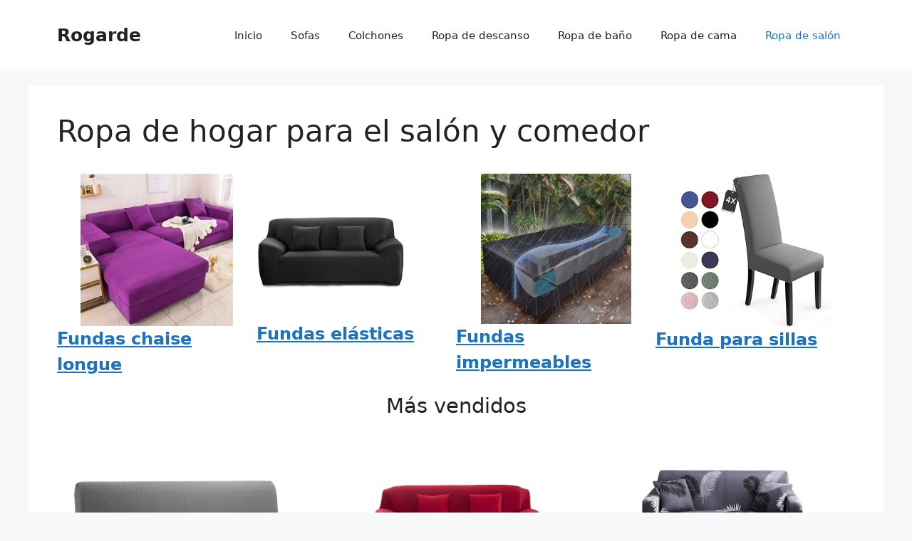

--- FILE ---
content_type: text/html; charset=UTF-8
request_url: https://ropahogarydescanso.es/ropa-de-salon/
body_size: 15686
content:
<!DOCTYPE html>
<html lang="es">
<head>
	<meta charset="UTF-8">
	<meta name='robots' content='index, follow, max-image-preview:large, max-snippet:-1, max-video-preview:-1' />
<meta name="viewport" content="width=device-width, initial-scale=1">
	<!-- This site is optimized with the Yoast SEO plugin v22.5 - https://yoast.com/wordpress/plugins/seo/ -->
	<title>Ropa de hogar para el salón y comedor ❤️ | Rogarde</title>
	<meta name="description" content="¡Con una mirada tendrás bastante! Olvídate de andar por distintos páginas de internet de ropa de hogar, de muebles y de decoración. No, no. En Rogarde te lo deseamos llevar a cabo simple, muy simple. Y, desde luego, olvídate" />
	<link rel="canonical" href="https://ropahogarydescanso.es/ropa-de-salon/" />
	<meta property="og:locale" content="es_ES" />
	<meta property="og:type" content="article" />
	<meta property="og:title" content="Ropa de hogar para el salón y comedor ❤️ | Rogarde" />
	<meta property="og:description" content="¡Con una mirada tendrás bastante! Olvídate de andar por distintos páginas de internet de ropa de hogar, de muebles y de decoración. No, no. En Rogarde te lo deseamos llevar a cabo simple, muy simple. Y, desde luego, olvídate" />
	<meta property="og:url" content="https://ropahogarydescanso.es/ropa-de-salon/" />
	<meta property="og:site_name" content="Rogarde" />
	<meta property="article:modified_time" content="2024-04-29T09:23:37+00:00" />
	<meta property="og:image" content="https://ropahogarydescanso.es/wp-content/uploads/2024/04/41pA7j37aSL._SL500_.jpg" />
	<meta name="twitter:card" content="summary_large_image" />
	<meta name="twitter:label1" content="Tiempo de lectura" />
	<meta name="twitter:data1" content="7 minutos" />
	<script type="application/ld+json" class="yoast-schema-graph">{"@context":"https://schema.org","@graph":[{"@type":"WebPage","@id":"https://ropahogarydescanso.es/ropa-de-salon/","url":"https://ropahogarydescanso.es/ropa-de-salon/","name":"Ropa de hogar para el salón y comedor ❤️ | Rogarde","isPartOf":{"@id":"https://ropahogarydescanso.es/#website"},"primaryImageOfPage":{"@id":"https://ropahogarydescanso.es/ropa-de-salon/#primaryimage"},"image":{"@id":"https://ropahogarydescanso.es/ropa-de-salon/#primaryimage"},"thumbnailUrl":"https://ropahogarydescanso.es/wp-content/uploads/2024/04/41pA7j37aSL._SL500_.jpg","datePublished":"2024-04-23T09:22:57+00:00","dateModified":"2024-04-29T09:23:37+00:00","description":"¡Con una mirada tendrás bastante! Olvídate de andar por distintos páginas de internet de ropa de hogar, de muebles y de decoración. No, no. En Rogarde te lo deseamos llevar a cabo simple, muy simple. Y, desde luego, olvídate","breadcrumb":{"@id":"https://ropahogarydescanso.es/ropa-de-salon/#breadcrumb"},"inLanguage":"es","potentialAction":[{"@type":"ReadAction","target":["https://ropahogarydescanso.es/ropa-de-salon/"]}]},{"@type":"ImageObject","inLanguage":"es","@id":"https://ropahogarydescanso.es/ropa-de-salon/#primaryimage","url":"https://ropahogarydescanso.es/wp-content/uploads/2024/04/41pA7j37aSL._SL500_.jpg","contentUrl":"https://ropahogarydescanso.es/wp-content/uploads/2024/04/41pA7j37aSL._SL500_.jpg","width":500,"height":500},{"@type":"BreadcrumbList","@id":"https://ropahogarydescanso.es/ropa-de-salon/#breadcrumb","itemListElement":[{"@type":"ListItem","position":1,"name":"Portada","item":"https://ropahogarydescanso.es/"},{"@type":"ListItem","position":2,"name":"Ropa de hogar para el salón y comedor"}]},{"@type":"WebSite","@id":"https://ropahogarydescanso.es/#website","url":"https://ropahogarydescanso.es/","name":"Rogarde","description":"","potentialAction":[{"@type":"SearchAction","target":{"@type":"EntryPoint","urlTemplate":"https://ropahogarydescanso.es/?s={search_term_string}"},"query-input":"required name=search_term_string"}],"inLanguage":"es"}]}</script>
	<!-- / Yoast SEO plugin. -->


<link rel='dns-prefetch' href='//www.googletagmanager.com' />
<link rel="alternate" type="application/rss+xml" title="Rogarde &raquo; Feed" href="https://ropahogarydescanso.es/feed/" />
<link rel="alternate" type="application/rss+xml" title="Rogarde &raquo; Feed de los comentarios" href="https://ropahogarydescanso.es/comments/feed/" />
<link rel="alternate" title="oEmbed (JSON)" type="application/json+oembed" href="https://ropahogarydescanso.es/wp-json/oembed/1.0/embed?url=https%3A%2F%2Fropahogarydescanso.es%2Fropa-de-salon%2F" />
<link rel="alternate" title="oEmbed (XML)" type="text/xml+oembed" href="https://ropahogarydescanso.es/wp-json/oembed/1.0/embed?url=https%3A%2F%2Fropahogarydescanso.es%2Fropa-de-salon%2F&#038;format=xml" />
<style id='wp-img-auto-sizes-contain-inline-css'>
img:is([sizes=auto i],[sizes^="auto," i]){contain-intrinsic-size:3000px 1500px}
/*# sourceURL=wp-img-auto-sizes-contain-inline-css */
</style>
<style id='wp-emoji-styles-inline-css'>

	img.wp-smiley, img.emoji {
		display: inline !important;
		border: none !important;
		box-shadow: none !important;
		height: 1em !important;
		width: 1em !important;
		margin: 0 0.07em !important;
		vertical-align: -0.1em !important;
		background: none !important;
		padding: 0 !important;
	}
/*# sourceURL=wp-emoji-styles-inline-css */
</style>
<style id='wp-block-library-inline-css'>
:root{--wp-block-synced-color:#7a00df;--wp-block-synced-color--rgb:122,0,223;--wp-bound-block-color:var(--wp-block-synced-color);--wp-editor-canvas-background:#ddd;--wp-admin-theme-color:#007cba;--wp-admin-theme-color--rgb:0,124,186;--wp-admin-theme-color-darker-10:#006ba1;--wp-admin-theme-color-darker-10--rgb:0,107,160.5;--wp-admin-theme-color-darker-20:#005a87;--wp-admin-theme-color-darker-20--rgb:0,90,135;--wp-admin-border-width-focus:2px}@media (min-resolution:192dpi){:root{--wp-admin-border-width-focus:1.5px}}.wp-element-button{cursor:pointer}:root .has-very-light-gray-background-color{background-color:#eee}:root .has-very-dark-gray-background-color{background-color:#313131}:root .has-very-light-gray-color{color:#eee}:root .has-very-dark-gray-color{color:#313131}:root .has-vivid-green-cyan-to-vivid-cyan-blue-gradient-background{background:linear-gradient(135deg,#00d084,#0693e3)}:root .has-purple-crush-gradient-background{background:linear-gradient(135deg,#34e2e4,#4721fb 50%,#ab1dfe)}:root .has-hazy-dawn-gradient-background{background:linear-gradient(135deg,#faaca8,#dad0ec)}:root .has-subdued-olive-gradient-background{background:linear-gradient(135deg,#fafae1,#67a671)}:root .has-atomic-cream-gradient-background{background:linear-gradient(135deg,#fdd79a,#004a59)}:root .has-nightshade-gradient-background{background:linear-gradient(135deg,#330968,#31cdcf)}:root .has-midnight-gradient-background{background:linear-gradient(135deg,#020381,#2874fc)}:root{--wp--preset--font-size--normal:16px;--wp--preset--font-size--huge:42px}.has-regular-font-size{font-size:1em}.has-larger-font-size{font-size:2.625em}.has-normal-font-size{font-size:var(--wp--preset--font-size--normal)}.has-huge-font-size{font-size:var(--wp--preset--font-size--huge)}.has-text-align-center{text-align:center}.has-text-align-left{text-align:left}.has-text-align-right{text-align:right}.has-fit-text{white-space:nowrap!important}#end-resizable-editor-section{display:none}.aligncenter{clear:both}.items-justified-left{justify-content:flex-start}.items-justified-center{justify-content:center}.items-justified-right{justify-content:flex-end}.items-justified-space-between{justify-content:space-between}.screen-reader-text{border:0;clip-path:inset(50%);height:1px;margin:-1px;overflow:hidden;padding:0;position:absolute;width:1px;word-wrap:normal!important}.screen-reader-text:focus{background-color:#ddd;clip-path:none;color:#444;display:block;font-size:1em;height:auto;left:5px;line-height:normal;padding:15px 23px 14px;text-decoration:none;top:5px;width:auto;z-index:100000}html :where(.has-border-color){border-style:solid}html :where([style*=border-top-color]){border-top-style:solid}html :where([style*=border-right-color]){border-right-style:solid}html :where([style*=border-bottom-color]){border-bottom-style:solid}html :where([style*=border-left-color]){border-left-style:solid}html :where([style*=border-width]){border-style:solid}html :where([style*=border-top-width]){border-top-style:solid}html :where([style*=border-right-width]){border-right-style:solid}html :where([style*=border-bottom-width]){border-bottom-style:solid}html :where([style*=border-left-width]){border-left-style:solid}html :where(img[class*=wp-image-]){height:auto;max-width:100%}:where(figure){margin:0 0 1em}html :where(.is-position-sticky){--wp-admin--admin-bar--position-offset:var(--wp-admin--admin-bar--height,0px)}@media screen and (max-width:600px){html :where(.is-position-sticky){--wp-admin--admin-bar--position-offset:0px}}

/*# sourceURL=wp-block-library-inline-css */
</style><style id='wp-block-button-inline-css'>
.wp-block-button__link{align-content:center;box-sizing:border-box;cursor:pointer;display:inline-block;height:100%;text-align:center;word-break:break-word}.wp-block-button__link.aligncenter{text-align:center}.wp-block-button__link.alignright{text-align:right}:where(.wp-block-button__link){border-radius:9999px;box-shadow:none;padding:calc(.667em + 2px) calc(1.333em + 2px);text-decoration:none}.wp-block-button[style*=text-decoration] .wp-block-button__link{text-decoration:inherit}.wp-block-buttons>.wp-block-button.has-custom-width{max-width:none}.wp-block-buttons>.wp-block-button.has-custom-width .wp-block-button__link{width:100%}.wp-block-buttons>.wp-block-button.has-custom-font-size .wp-block-button__link{font-size:inherit}.wp-block-buttons>.wp-block-button.wp-block-button__width-25{width:calc(25% - var(--wp--style--block-gap, .5em)*.75)}.wp-block-buttons>.wp-block-button.wp-block-button__width-50{width:calc(50% - var(--wp--style--block-gap, .5em)*.5)}.wp-block-buttons>.wp-block-button.wp-block-button__width-75{width:calc(75% - var(--wp--style--block-gap, .5em)*.25)}.wp-block-buttons>.wp-block-button.wp-block-button__width-100{flex-basis:100%;width:100%}.wp-block-buttons.is-vertical>.wp-block-button.wp-block-button__width-25{width:25%}.wp-block-buttons.is-vertical>.wp-block-button.wp-block-button__width-50{width:50%}.wp-block-buttons.is-vertical>.wp-block-button.wp-block-button__width-75{width:75%}.wp-block-button.is-style-squared,.wp-block-button__link.wp-block-button.is-style-squared{border-radius:0}.wp-block-button.no-border-radius,.wp-block-button__link.no-border-radius{border-radius:0!important}:root :where(.wp-block-button .wp-block-button__link.is-style-outline),:root :where(.wp-block-button.is-style-outline>.wp-block-button__link){border:2px solid;padding:.667em 1.333em}:root :where(.wp-block-button .wp-block-button__link.is-style-outline:not(.has-text-color)),:root :where(.wp-block-button.is-style-outline>.wp-block-button__link:not(.has-text-color)){color:currentColor}:root :where(.wp-block-button .wp-block-button__link.is-style-outline:not(.has-background)),:root :where(.wp-block-button.is-style-outline>.wp-block-button__link:not(.has-background)){background-color:initial;background-image:none}
/*# sourceURL=https://ropahogarydescanso.es/wp-includes/blocks/button/style.min.css */
</style>
<style id='wp-block-heading-inline-css'>
h1:where(.wp-block-heading).has-background,h2:where(.wp-block-heading).has-background,h3:where(.wp-block-heading).has-background,h4:where(.wp-block-heading).has-background,h5:where(.wp-block-heading).has-background,h6:where(.wp-block-heading).has-background{padding:1.25em 2.375em}h1.has-text-align-left[style*=writing-mode]:where([style*=vertical-lr]),h1.has-text-align-right[style*=writing-mode]:where([style*=vertical-rl]),h2.has-text-align-left[style*=writing-mode]:where([style*=vertical-lr]),h2.has-text-align-right[style*=writing-mode]:where([style*=vertical-rl]),h3.has-text-align-left[style*=writing-mode]:where([style*=vertical-lr]),h3.has-text-align-right[style*=writing-mode]:where([style*=vertical-rl]),h4.has-text-align-left[style*=writing-mode]:where([style*=vertical-lr]),h4.has-text-align-right[style*=writing-mode]:where([style*=vertical-rl]),h5.has-text-align-left[style*=writing-mode]:where([style*=vertical-lr]),h5.has-text-align-right[style*=writing-mode]:where([style*=vertical-rl]),h6.has-text-align-left[style*=writing-mode]:where([style*=vertical-lr]),h6.has-text-align-right[style*=writing-mode]:where([style*=vertical-rl]){rotate:180deg}
/*# sourceURL=https://ropahogarydescanso.es/wp-includes/blocks/heading/style.min.css */
</style>
<style id='wp-block-image-inline-css'>
.wp-block-image>a,.wp-block-image>figure>a{display:inline-block}.wp-block-image img{box-sizing:border-box;height:auto;max-width:100%;vertical-align:bottom}@media not (prefers-reduced-motion){.wp-block-image img.hide{visibility:hidden}.wp-block-image img.show{animation:show-content-image .4s}}.wp-block-image[style*=border-radius] img,.wp-block-image[style*=border-radius]>a{border-radius:inherit}.wp-block-image.has-custom-border img{box-sizing:border-box}.wp-block-image.aligncenter{text-align:center}.wp-block-image.alignfull>a,.wp-block-image.alignwide>a{width:100%}.wp-block-image.alignfull img,.wp-block-image.alignwide img{height:auto;width:100%}.wp-block-image .aligncenter,.wp-block-image .alignleft,.wp-block-image .alignright,.wp-block-image.aligncenter,.wp-block-image.alignleft,.wp-block-image.alignright{display:table}.wp-block-image .aligncenter>figcaption,.wp-block-image .alignleft>figcaption,.wp-block-image .alignright>figcaption,.wp-block-image.aligncenter>figcaption,.wp-block-image.alignleft>figcaption,.wp-block-image.alignright>figcaption{caption-side:bottom;display:table-caption}.wp-block-image .alignleft{float:left;margin:.5em 1em .5em 0}.wp-block-image .alignright{float:right;margin:.5em 0 .5em 1em}.wp-block-image .aligncenter{margin-left:auto;margin-right:auto}.wp-block-image :where(figcaption){margin-bottom:1em;margin-top:.5em}.wp-block-image.is-style-circle-mask img{border-radius:9999px}@supports ((-webkit-mask-image:none) or (mask-image:none)) or (-webkit-mask-image:none){.wp-block-image.is-style-circle-mask img{border-radius:0;-webkit-mask-image:url('data:image/svg+xml;utf8,<svg viewBox="0 0 100 100" xmlns="http://www.w3.org/2000/svg"><circle cx="50" cy="50" r="50"/></svg>');mask-image:url('data:image/svg+xml;utf8,<svg viewBox="0 0 100 100" xmlns="http://www.w3.org/2000/svg"><circle cx="50" cy="50" r="50"/></svg>');mask-mode:alpha;-webkit-mask-position:center;mask-position:center;-webkit-mask-repeat:no-repeat;mask-repeat:no-repeat;-webkit-mask-size:contain;mask-size:contain}}:root :where(.wp-block-image.is-style-rounded img,.wp-block-image .is-style-rounded img){border-radius:9999px}.wp-block-image figure{margin:0}.wp-lightbox-container{display:flex;flex-direction:column;position:relative}.wp-lightbox-container img{cursor:zoom-in}.wp-lightbox-container img:hover+button{opacity:1}.wp-lightbox-container button{align-items:center;backdrop-filter:blur(16px) saturate(180%);background-color:#5a5a5a40;border:none;border-radius:4px;cursor:zoom-in;display:flex;height:20px;justify-content:center;opacity:0;padding:0;position:absolute;right:16px;text-align:center;top:16px;width:20px;z-index:100}@media not (prefers-reduced-motion){.wp-lightbox-container button{transition:opacity .2s ease}}.wp-lightbox-container button:focus-visible{outline:3px auto #5a5a5a40;outline:3px auto -webkit-focus-ring-color;outline-offset:3px}.wp-lightbox-container button:hover{cursor:pointer;opacity:1}.wp-lightbox-container button:focus{opacity:1}.wp-lightbox-container button:focus,.wp-lightbox-container button:hover,.wp-lightbox-container button:not(:hover):not(:active):not(.has-background){background-color:#5a5a5a40;border:none}.wp-lightbox-overlay{box-sizing:border-box;cursor:zoom-out;height:100vh;left:0;overflow:hidden;position:fixed;top:0;visibility:hidden;width:100%;z-index:100000}.wp-lightbox-overlay .close-button{align-items:center;cursor:pointer;display:flex;justify-content:center;min-height:40px;min-width:40px;padding:0;position:absolute;right:calc(env(safe-area-inset-right) + 16px);top:calc(env(safe-area-inset-top) + 16px);z-index:5000000}.wp-lightbox-overlay .close-button:focus,.wp-lightbox-overlay .close-button:hover,.wp-lightbox-overlay .close-button:not(:hover):not(:active):not(.has-background){background:none;border:none}.wp-lightbox-overlay .lightbox-image-container{height:var(--wp--lightbox-container-height);left:50%;overflow:hidden;position:absolute;top:50%;transform:translate(-50%,-50%);transform-origin:top left;width:var(--wp--lightbox-container-width);z-index:9999999999}.wp-lightbox-overlay .wp-block-image{align-items:center;box-sizing:border-box;display:flex;height:100%;justify-content:center;margin:0;position:relative;transform-origin:0 0;width:100%;z-index:3000000}.wp-lightbox-overlay .wp-block-image img{height:var(--wp--lightbox-image-height);min-height:var(--wp--lightbox-image-height);min-width:var(--wp--lightbox-image-width);width:var(--wp--lightbox-image-width)}.wp-lightbox-overlay .wp-block-image figcaption{display:none}.wp-lightbox-overlay button{background:none;border:none}.wp-lightbox-overlay .scrim{background-color:#fff;height:100%;opacity:.9;position:absolute;width:100%;z-index:2000000}.wp-lightbox-overlay.active{visibility:visible}@media not (prefers-reduced-motion){.wp-lightbox-overlay.active{animation:turn-on-visibility .25s both}.wp-lightbox-overlay.active img{animation:turn-on-visibility .35s both}.wp-lightbox-overlay.show-closing-animation:not(.active){animation:turn-off-visibility .35s both}.wp-lightbox-overlay.show-closing-animation:not(.active) img{animation:turn-off-visibility .25s both}.wp-lightbox-overlay.zoom.active{animation:none;opacity:1;visibility:visible}.wp-lightbox-overlay.zoom.active .lightbox-image-container{animation:lightbox-zoom-in .4s}.wp-lightbox-overlay.zoom.active .lightbox-image-container img{animation:none}.wp-lightbox-overlay.zoom.active .scrim{animation:turn-on-visibility .4s forwards}.wp-lightbox-overlay.zoom.show-closing-animation:not(.active){animation:none}.wp-lightbox-overlay.zoom.show-closing-animation:not(.active) .lightbox-image-container{animation:lightbox-zoom-out .4s}.wp-lightbox-overlay.zoom.show-closing-animation:not(.active) .lightbox-image-container img{animation:none}.wp-lightbox-overlay.zoom.show-closing-animation:not(.active) .scrim{animation:turn-off-visibility .4s forwards}}@keyframes show-content-image{0%{visibility:hidden}99%{visibility:hidden}to{visibility:visible}}@keyframes turn-on-visibility{0%{opacity:0}to{opacity:1}}@keyframes turn-off-visibility{0%{opacity:1;visibility:visible}99%{opacity:0;visibility:visible}to{opacity:0;visibility:hidden}}@keyframes lightbox-zoom-in{0%{transform:translate(calc((-100vw + var(--wp--lightbox-scrollbar-width))/2 + var(--wp--lightbox-initial-left-position)),calc(-50vh + var(--wp--lightbox-initial-top-position))) scale(var(--wp--lightbox-scale))}to{transform:translate(-50%,-50%) scale(1)}}@keyframes lightbox-zoom-out{0%{transform:translate(-50%,-50%) scale(1);visibility:visible}99%{visibility:visible}to{transform:translate(calc((-100vw + var(--wp--lightbox-scrollbar-width))/2 + var(--wp--lightbox-initial-left-position)),calc(-50vh + var(--wp--lightbox-initial-top-position))) scale(var(--wp--lightbox-scale));visibility:hidden}}
/*# sourceURL=https://ropahogarydescanso.es/wp-includes/blocks/image/style.min.css */
</style>
<style id='wp-block-buttons-inline-css'>
.wp-block-buttons{box-sizing:border-box}.wp-block-buttons.is-vertical{flex-direction:column}.wp-block-buttons.is-vertical>.wp-block-button:last-child{margin-bottom:0}.wp-block-buttons>.wp-block-button{display:inline-block;margin:0}.wp-block-buttons.is-content-justification-left{justify-content:flex-start}.wp-block-buttons.is-content-justification-left.is-vertical{align-items:flex-start}.wp-block-buttons.is-content-justification-center{justify-content:center}.wp-block-buttons.is-content-justification-center.is-vertical{align-items:center}.wp-block-buttons.is-content-justification-right{justify-content:flex-end}.wp-block-buttons.is-content-justification-right.is-vertical{align-items:flex-end}.wp-block-buttons.is-content-justification-space-between{justify-content:space-between}.wp-block-buttons.aligncenter{text-align:center}.wp-block-buttons:not(.is-content-justification-space-between,.is-content-justification-right,.is-content-justification-left,.is-content-justification-center) .wp-block-button.aligncenter{margin-left:auto;margin-right:auto;width:100%}.wp-block-buttons[style*=text-decoration] .wp-block-button,.wp-block-buttons[style*=text-decoration] .wp-block-button__link{text-decoration:inherit}.wp-block-buttons.has-custom-font-size .wp-block-button__link{font-size:inherit}.wp-block-buttons .wp-block-button__link{width:100%}.wp-block-button.aligncenter{text-align:center}
/*# sourceURL=https://ropahogarydescanso.es/wp-includes/blocks/buttons/style.min.css */
</style>
<style id='wp-block-columns-inline-css'>
.wp-block-columns{box-sizing:border-box;display:flex;flex-wrap:wrap!important}@media (min-width:782px){.wp-block-columns{flex-wrap:nowrap!important}}.wp-block-columns{align-items:normal!important}.wp-block-columns.are-vertically-aligned-top{align-items:flex-start}.wp-block-columns.are-vertically-aligned-center{align-items:center}.wp-block-columns.are-vertically-aligned-bottom{align-items:flex-end}@media (max-width:781px){.wp-block-columns:not(.is-not-stacked-on-mobile)>.wp-block-column{flex-basis:100%!important}}@media (min-width:782px){.wp-block-columns:not(.is-not-stacked-on-mobile)>.wp-block-column{flex-basis:0;flex-grow:1}.wp-block-columns:not(.is-not-stacked-on-mobile)>.wp-block-column[style*=flex-basis]{flex-grow:0}}.wp-block-columns.is-not-stacked-on-mobile{flex-wrap:nowrap!important}.wp-block-columns.is-not-stacked-on-mobile>.wp-block-column{flex-basis:0;flex-grow:1}.wp-block-columns.is-not-stacked-on-mobile>.wp-block-column[style*=flex-basis]{flex-grow:0}:where(.wp-block-columns){margin-bottom:1.75em}:where(.wp-block-columns.has-background){padding:1.25em 2.375em}.wp-block-column{flex-grow:1;min-width:0;overflow-wrap:break-word;word-break:break-word}.wp-block-column.is-vertically-aligned-top{align-self:flex-start}.wp-block-column.is-vertically-aligned-center{align-self:center}.wp-block-column.is-vertically-aligned-bottom{align-self:flex-end}.wp-block-column.is-vertically-aligned-stretch{align-self:stretch}.wp-block-column.is-vertically-aligned-bottom,.wp-block-column.is-vertically-aligned-center,.wp-block-column.is-vertically-aligned-top{width:100%}
/*# sourceURL=https://ropahogarydescanso.es/wp-includes/blocks/columns/style.min.css */
</style>
<style id='wp-block-paragraph-inline-css'>
.is-small-text{font-size:.875em}.is-regular-text{font-size:1em}.is-large-text{font-size:2.25em}.is-larger-text{font-size:3em}.has-drop-cap:not(:focus):first-letter{float:left;font-size:8.4em;font-style:normal;font-weight:100;line-height:.68;margin:.05em .1em 0 0;text-transform:uppercase}body.rtl .has-drop-cap:not(:focus):first-letter{float:none;margin-left:.1em}p.has-drop-cap.has-background{overflow:hidden}:root :where(p.has-background){padding:1.25em 2.375em}:where(p.has-text-color:not(.has-link-color)) a{color:inherit}p.has-text-align-left[style*="writing-mode:vertical-lr"],p.has-text-align-right[style*="writing-mode:vertical-rl"]{rotate:180deg}
/*# sourceURL=https://ropahogarydescanso.es/wp-includes/blocks/paragraph/style.min.css */
</style>
<style id='global-styles-inline-css'>
:root{--wp--preset--aspect-ratio--square: 1;--wp--preset--aspect-ratio--4-3: 4/3;--wp--preset--aspect-ratio--3-4: 3/4;--wp--preset--aspect-ratio--3-2: 3/2;--wp--preset--aspect-ratio--2-3: 2/3;--wp--preset--aspect-ratio--16-9: 16/9;--wp--preset--aspect-ratio--9-16: 9/16;--wp--preset--color--black: #000000;--wp--preset--color--cyan-bluish-gray: #abb8c3;--wp--preset--color--white: #ffffff;--wp--preset--color--pale-pink: #f78da7;--wp--preset--color--vivid-red: #cf2e2e;--wp--preset--color--luminous-vivid-orange: #ff6900;--wp--preset--color--luminous-vivid-amber: #fcb900;--wp--preset--color--light-green-cyan: #7bdcb5;--wp--preset--color--vivid-green-cyan: #00d084;--wp--preset--color--pale-cyan-blue: #8ed1fc;--wp--preset--color--vivid-cyan-blue: #0693e3;--wp--preset--color--vivid-purple: #9b51e0;--wp--preset--color--contrast: var(--contrast);--wp--preset--color--contrast-2: var(--contrast-2);--wp--preset--color--contrast-3: var(--contrast-3);--wp--preset--color--base: var(--base);--wp--preset--color--base-2: var(--base-2);--wp--preset--color--base-3: var(--base-3);--wp--preset--color--accent: var(--accent);--wp--preset--gradient--vivid-cyan-blue-to-vivid-purple: linear-gradient(135deg,rgb(6,147,227) 0%,rgb(155,81,224) 100%);--wp--preset--gradient--light-green-cyan-to-vivid-green-cyan: linear-gradient(135deg,rgb(122,220,180) 0%,rgb(0,208,130) 100%);--wp--preset--gradient--luminous-vivid-amber-to-luminous-vivid-orange: linear-gradient(135deg,rgb(252,185,0) 0%,rgb(255,105,0) 100%);--wp--preset--gradient--luminous-vivid-orange-to-vivid-red: linear-gradient(135deg,rgb(255,105,0) 0%,rgb(207,46,46) 100%);--wp--preset--gradient--very-light-gray-to-cyan-bluish-gray: linear-gradient(135deg,rgb(238,238,238) 0%,rgb(169,184,195) 100%);--wp--preset--gradient--cool-to-warm-spectrum: linear-gradient(135deg,rgb(74,234,220) 0%,rgb(151,120,209) 20%,rgb(207,42,186) 40%,rgb(238,44,130) 60%,rgb(251,105,98) 80%,rgb(254,248,76) 100%);--wp--preset--gradient--blush-light-purple: linear-gradient(135deg,rgb(255,206,236) 0%,rgb(152,150,240) 100%);--wp--preset--gradient--blush-bordeaux: linear-gradient(135deg,rgb(254,205,165) 0%,rgb(254,45,45) 50%,rgb(107,0,62) 100%);--wp--preset--gradient--luminous-dusk: linear-gradient(135deg,rgb(255,203,112) 0%,rgb(199,81,192) 50%,rgb(65,88,208) 100%);--wp--preset--gradient--pale-ocean: linear-gradient(135deg,rgb(255,245,203) 0%,rgb(182,227,212) 50%,rgb(51,167,181) 100%);--wp--preset--gradient--electric-grass: linear-gradient(135deg,rgb(202,248,128) 0%,rgb(113,206,126) 100%);--wp--preset--gradient--midnight: linear-gradient(135deg,rgb(2,3,129) 0%,rgb(40,116,252) 100%);--wp--preset--font-size--small: 13px;--wp--preset--font-size--medium: 20px;--wp--preset--font-size--large: 36px;--wp--preset--font-size--x-large: 42px;--wp--preset--spacing--20: 0.44rem;--wp--preset--spacing--30: 0.67rem;--wp--preset--spacing--40: 1rem;--wp--preset--spacing--50: 1.5rem;--wp--preset--spacing--60: 2.25rem;--wp--preset--spacing--70: 3.38rem;--wp--preset--spacing--80: 5.06rem;--wp--preset--shadow--natural: 6px 6px 9px rgba(0, 0, 0, 0.2);--wp--preset--shadow--deep: 12px 12px 50px rgba(0, 0, 0, 0.4);--wp--preset--shadow--sharp: 6px 6px 0px rgba(0, 0, 0, 0.2);--wp--preset--shadow--outlined: 6px 6px 0px -3px rgb(255, 255, 255), 6px 6px rgb(0, 0, 0);--wp--preset--shadow--crisp: 6px 6px 0px rgb(0, 0, 0);}:where(.is-layout-flex){gap: 0.5em;}:where(.is-layout-grid){gap: 0.5em;}body .is-layout-flex{display: flex;}.is-layout-flex{flex-wrap: wrap;align-items: center;}.is-layout-flex > :is(*, div){margin: 0;}body .is-layout-grid{display: grid;}.is-layout-grid > :is(*, div){margin: 0;}:where(.wp-block-columns.is-layout-flex){gap: 2em;}:where(.wp-block-columns.is-layout-grid){gap: 2em;}:where(.wp-block-post-template.is-layout-flex){gap: 1.25em;}:where(.wp-block-post-template.is-layout-grid){gap: 1.25em;}.has-black-color{color: var(--wp--preset--color--black) !important;}.has-cyan-bluish-gray-color{color: var(--wp--preset--color--cyan-bluish-gray) !important;}.has-white-color{color: var(--wp--preset--color--white) !important;}.has-pale-pink-color{color: var(--wp--preset--color--pale-pink) !important;}.has-vivid-red-color{color: var(--wp--preset--color--vivid-red) !important;}.has-luminous-vivid-orange-color{color: var(--wp--preset--color--luminous-vivid-orange) !important;}.has-luminous-vivid-amber-color{color: var(--wp--preset--color--luminous-vivid-amber) !important;}.has-light-green-cyan-color{color: var(--wp--preset--color--light-green-cyan) !important;}.has-vivid-green-cyan-color{color: var(--wp--preset--color--vivid-green-cyan) !important;}.has-pale-cyan-blue-color{color: var(--wp--preset--color--pale-cyan-blue) !important;}.has-vivid-cyan-blue-color{color: var(--wp--preset--color--vivid-cyan-blue) !important;}.has-vivid-purple-color{color: var(--wp--preset--color--vivid-purple) !important;}.has-black-background-color{background-color: var(--wp--preset--color--black) !important;}.has-cyan-bluish-gray-background-color{background-color: var(--wp--preset--color--cyan-bluish-gray) !important;}.has-white-background-color{background-color: var(--wp--preset--color--white) !important;}.has-pale-pink-background-color{background-color: var(--wp--preset--color--pale-pink) !important;}.has-vivid-red-background-color{background-color: var(--wp--preset--color--vivid-red) !important;}.has-luminous-vivid-orange-background-color{background-color: var(--wp--preset--color--luminous-vivid-orange) !important;}.has-luminous-vivid-amber-background-color{background-color: var(--wp--preset--color--luminous-vivid-amber) !important;}.has-light-green-cyan-background-color{background-color: var(--wp--preset--color--light-green-cyan) !important;}.has-vivid-green-cyan-background-color{background-color: var(--wp--preset--color--vivid-green-cyan) !important;}.has-pale-cyan-blue-background-color{background-color: var(--wp--preset--color--pale-cyan-blue) !important;}.has-vivid-cyan-blue-background-color{background-color: var(--wp--preset--color--vivid-cyan-blue) !important;}.has-vivid-purple-background-color{background-color: var(--wp--preset--color--vivid-purple) !important;}.has-black-border-color{border-color: var(--wp--preset--color--black) !important;}.has-cyan-bluish-gray-border-color{border-color: var(--wp--preset--color--cyan-bluish-gray) !important;}.has-white-border-color{border-color: var(--wp--preset--color--white) !important;}.has-pale-pink-border-color{border-color: var(--wp--preset--color--pale-pink) !important;}.has-vivid-red-border-color{border-color: var(--wp--preset--color--vivid-red) !important;}.has-luminous-vivid-orange-border-color{border-color: var(--wp--preset--color--luminous-vivid-orange) !important;}.has-luminous-vivid-amber-border-color{border-color: var(--wp--preset--color--luminous-vivid-amber) !important;}.has-light-green-cyan-border-color{border-color: var(--wp--preset--color--light-green-cyan) !important;}.has-vivid-green-cyan-border-color{border-color: var(--wp--preset--color--vivid-green-cyan) !important;}.has-pale-cyan-blue-border-color{border-color: var(--wp--preset--color--pale-cyan-blue) !important;}.has-vivid-cyan-blue-border-color{border-color: var(--wp--preset--color--vivid-cyan-blue) !important;}.has-vivid-purple-border-color{border-color: var(--wp--preset--color--vivid-purple) !important;}.has-vivid-cyan-blue-to-vivid-purple-gradient-background{background: var(--wp--preset--gradient--vivid-cyan-blue-to-vivid-purple) !important;}.has-light-green-cyan-to-vivid-green-cyan-gradient-background{background: var(--wp--preset--gradient--light-green-cyan-to-vivid-green-cyan) !important;}.has-luminous-vivid-amber-to-luminous-vivid-orange-gradient-background{background: var(--wp--preset--gradient--luminous-vivid-amber-to-luminous-vivid-orange) !important;}.has-luminous-vivid-orange-to-vivid-red-gradient-background{background: var(--wp--preset--gradient--luminous-vivid-orange-to-vivid-red) !important;}.has-very-light-gray-to-cyan-bluish-gray-gradient-background{background: var(--wp--preset--gradient--very-light-gray-to-cyan-bluish-gray) !important;}.has-cool-to-warm-spectrum-gradient-background{background: var(--wp--preset--gradient--cool-to-warm-spectrum) !important;}.has-blush-light-purple-gradient-background{background: var(--wp--preset--gradient--blush-light-purple) !important;}.has-blush-bordeaux-gradient-background{background: var(--wp--preset--gradient--blush-bordeaux) !important;}.has-luminous-dusk-gradient-background{background: var(--wp--preset--gradient--luminous-dusk) !important;}.has-pale-ocean-gradient-background{background: var(--wp--preset--gradient--pale-ocean) !important;}.has-electric-grass-gradient-background{background: var(--wp--preset--gradient--electric-grass) !important;}.has-midnight-gradient-background{background: var(--wp--preset--gradient--midnight) !important;}.has-small-font-size{font-size: var(--wp--preset--font-size--small) !important;}.has-medium-font-size{font-size: var(--wp--preset--font-size--medium) !important;}.has-large-font-size{font-size: var(--wp--preset--font-size--large) !important;}.has-x-large-font-size{font-size: var(--wp--preset--font-size--x-large) !important;}
:where(.wp-block-columns.is-layout-flex){gap: 2em;}:where(.wp-block-columns.is-layout-grid){gap: 2em;}
/*# sourceURL=global-styles-inline-css */
</style>
<style id='core-block-supports-inline-css'>
.wp-container-core-columns-is-layout-9d6595d7{flex-wrap:nowrap;}.wp-container-core-buttons-is-layout-16018d1d{justify-content:center;}
/*# sourceURL=core-block-supports-inline-css */
</style>

<style id='classic-theme-styles-inline-css'>
/*! This file is auto-generated */
.wp-block-button__link{color:#fff;background-color:#32373c;border-radius:9999px;box-shadow:none;text-decoration:none;padding:calc(.667em + 2px) calc(1.333em + 2px);font-size:1.125em}.wp-block-file__button{background:#32373c;color:#fff;text-decoration:none}
/*# sourceURL=/wp-includes/css/classic-themes.min.css */
</style>
<link rel='stylesheet' id='generate-style-css' href='https://ropahogarydescanso.es/wp-content/themes/generatepress/assets/css/main.min.css?ver=3.4.0' media='all' />
<style id='generate-style-inline-css'>
body{background-color:var(--base-2);color:var(--contrast);}a{color:var(--accent);}a{text-decoration:underline;}.entry-title a, .site-branding a, a.button, .wp-block-button__link, .main-navigation a{text-decoration:none;}a:hover, a:focus, a:active{color:var(--contrast);}.wp-block-group__inner-container{max-width:1200px;margin-left:auto;margin-right:auto;}:root{--contrast:#222222;--contrast-2:#575760;--contrast-3:#b2b2be;--base:#f0f0f0;--base-2:#f7f8f9;--base-3:#ffffff;--accent:#1e73be;}:root .has-contrast-color{color:var(--contrast);}:root .has-contrast-background-color{background-color:var(--contrast);}:root .has-contrast-2-color{color:var(--contrast-2);}:root .has-contrast-2-background-color{background-color:var(--contrast-2);}:root .has-contrast-3-color{color:var(--contrast-3);}:root .has-contrast-3-background-color{background-color:var(--contrast-3);}:root .has-base-color{color:var(--base);}:root .has-base-background-color{background-color:var(--base);}:root .has-base-2-color{color:var(--base-2);}:root .has-base-2-background-color{background-color:var(--base-2);}:root .has-base-3-color{color:var(--base-3);}:root .has-base-3-background-color{background-color:var(--base-3);}:root .has-accent-color{color:var(--accent);}:root .has-accent-background-color{background-color:var(--accent);}.top-bar{background-color:#636363;color:#ffffff;}.top-bar a{color:#ffffff;}.top-bar a:hover{color:#303030;}.site-header{background-color:var(--base-3);}.main-title a,.main-title a:hover{color:var(--contrast);}.site-description{color:var(--contrast-2);}.mobile-menu-control-wrapper .menu-toggle,.mobile-menu-control-wrapper .menu-toggle:hover,.mobile-menu-control-wrapper .menu-toggle:focus,.has-inline-mobile-toggle #site-navigation.toggled{background-color:rgba(0, 0, 0, 0.02);}.main-navigation,.main-navigation ul ul{background-color:var(--base-3);}.main-navigation .main-nav ul li a, .main-navigation .menu-toggle, .main-navigation .menu-bar-items{color:var(--contrast);}.main-navigation .main-nav ul li:not([class*="current-menu-"]):hover > a, .main-navigation .main-nav ul li:not([class*="current-menu-"]):focus > a, .main-navigation .main-nav ul li.sfHover:not([class*="current-menu-"]) > a, .main-navigation .menu-bar-item:hover > a, .main-navigation .menu-bar-item.sfHover > a{color:var(--accent);}button.menu-toggle:hover,button.menu-toggle:focus{color:var(--contrast);}.main-navigation .main-nav ul li[class*="current-menu-"] > a{color:var(--accent);}.navigation-search input[type="search"],.navigation-search input[type="search"]:active, .navigation-search input[type="search"]:focus, .main-navigation .main-nav ul li.search-item.active > a, .main-navigation .menu-bar-items .search-item.active > a{color:var(--accent);}.main-navigation ul ul{background-color:var(--base);}.separate-containers .inside-article, .separate-containers .comments-area, .separate-containers .page-header, .one-container .container, .separate-containers .paging-navigation, .inside-page-header{background-color:var(--base-3);}.entry-title a{color:var(--contrast);}.entry-title a:hover{color:var(--contrast-2);}.entry-meta{color:var(--contrast-2);}.sidebar .widget{background-color:var(--base-3);}.footer-widgets{background-color:var(--base-3);}.site-info{background-color:var(--base-3);}input[type="text"],input[type="email"],input[type="url"],input[type="password"],input[type="search"],input[type="tel"],input[type="number"],textarea,select{color:var(--contrast);background-color:var(--base-2);border-color:var(--base);}input[type="text"]:focus,input[type="email"]:focus,input[type="url"]:focus,input[type="password"]:focus,input[type="search"]:focus,input[type="tel"]:focus,input[type="number"]:focus,textarea:focus,select:focus{color:var(--contrast);background-color:var(--base-2);border-color:var(--contrast-3);}button,html input[type="button"],input[type="reset"],input[type="submit"],a.button,a.wp-block-button__link:not(.has-background){color:#ffffff;background-color:#55555e;}button:hover,html input[type="button"]:hover,input[type="reset"]:hover,input[type="submit"]:hover,a.button:hover,button:focus,html input[type="button"]:focus,input[type="reset"]:focus,input[type="submit"]:focus,a.button:focus,a.wp-block-button__link:not(.has-background):active,a.wp-block-button__link:not(.has-background):focus,a.wp-block-button__link:not(.has-background):hover{color:#ffffff;background-color:#3f4047;}a.generate-back-to-top{background-color:rgba( 0,0,0,0.4 );color:#ffffff;}a.generate-back-to-top:hover,a.generate-back-to-top:focus{background-color:rgba( 0,0,0,0.6 );color:#ffffff;}:root{--gp-search-modal-bg-color:var(--base-3);--gp-search-modal-text-color:var(--contrast);--gp-search-modal-overlay-bg-color:rgba(0,0,0,0.2);}@media (max-width:768px){.main-navigation .menu-bar-item:hover > a, .main-navigation .menu-bar-item.sfHover > a{background:none;color:var(--contrast);}}.nav-below-header .main-navigation .inside-navigation.grid-container, .nav-above-header .main-navigation .inside-navigation.grid-container{padding:0px 20px 0px 20px;}.site-main .wp-block-group__inner-container{padding:40px;}.separate-containers .paging-navigation{padding-top:20px;padding-bottom:20px;}.entry-content .alignwide, body:not(.no-sidebar) .entry-content .alignfull{margin-left:-40px;width:calc(100% + 80px);max-width:calc(100% + 80px);}.rtl .menu-item-has-children .dropdown-menu-toggle{padding-left:20px;}.rtl .main-navigation .main-nav ul li.menu-item-has-children > a{padding-right:20px;}@media (max-width:768px){.separate-containers .inside-article, .separate-containers .comments-area, .separate-containers .page-header, .separate-containers .paging-navigation, .one-container .site-content, .inside-page-header{padding:30px;}.site-main .wp-block-group__inner-container{padding:30px;}.inside-top-bar{padding-right:30px;padding-left:30px;}.inside-header{padding-right:30px;padding-left:30px;}.widget-area .widget{padding-top:30px;padding-right:30px;padding-bottom:30px;padding-left:30px;}.footer-widgets-container{padding-top:30px;padding-right:30px;padding-bottom:30px;padding-left:30px;}.inside-site-info{padding-right:30px;padding-left:30px;}.entry-content .alignwide, body:not(.no-sidebar) .entry-content .alignfull{margin-left:-30px;width:calc(100% + 60px);max-width:calc(100% + 60px);}.one-container .site-main .paging-navigation{margin-bottom:20px;}}/* End cached CSS */.is-right-sidebar{width:30%;}.is-left-sidebar{width:30%;}.site-content .content-area{width:100%;}@media (max-width:768px){.main-navigation .menu-toggle,.sidebar-nav-mobile:not(#sticky-placeholder){display:block;}.main-navigation ul,.gen-sidebar-nav,.main-navigation:not(.slideout-navigation):not(.toggled) .main-nav > ul,.has-inline-mobile-toggle #site-navigation .inside-navigation > *:not(.navigation-search):not(.main-nav){display:none;}.nav-align-right .inside-navigation,.nav-align-center .inside-navigation{justify-content:space-between;}.has-inline-mobile-toggle .mobile-menu-control-wrapper{display:flex;flex-wrap:wrap;}.has-inline-mobile-toggle .inside-header{flex-direction:row;text-align:left;flex-wrap:wrap;}.has-inline-mobile-toggle .header-widget,.has-inline-mobile-toggle #site-navigation{flex-basis:100%;}.nav-float-left .has-inline-mobile-toggle #site-navigation{order:10;}}
/*# sourceURL=generate-style-inline-css */
</style>

<!-- Fragmento de código de la etiqueta de Google (gtag.js) añadida por Site Kit -->

<!-- Fragmento de código de Google Analytics añadido por Site Kit -->
<script src="https://www.googletagmanager.com/gtag/js?id=GT-K8MZ7JBZ" id="google_gtagjs-js" async></script>
<script id="google_gtagjs-js-after">
window.dataLayer = window.dataLayer || [];function gtag(){dataLayer.push(arguments);}
gtag("set","linker",{"domains":["ropahogarydescanso.es"]});
gtag("js", new Date());
gtag("set", "developer_id.dZTNiMT", true);
gtag("config", "GT-K8MZ7JBZ");
//# sourceURL=google_gtagjs-js-after
</script>

<!-- Finalizar fragmento de código de la etiqueta de Google (gtags.js) añadida por Site Kit -->
<link rel="https://api.w.org/" href="https://ropahogarydescanso.es/wp-json/" /><link rel="alternate" title="JSON" type="application/json" href="https://ropahogarydescanso.es/wp-json/wp/v2/pages/19" /><link rel="EditURI" type="application/rsd+xml" title="RSD" href="https://ropahogarydescanso.es/xmlrpc.php?rsd" />
<meta name="generator" content="WordPress 6.9" />
<link rel='shortlink' href='https://ropahogarydescanso.es/?p=19' />
<meta name="generator" content="Site Kit by Google 1.125.0" /><style>/* CSS added by WP Meta and Date Remover*/.wp-block-post-author__name{display:none !important;}
.wp-block-post-date{display:none !important;}
 .entry-meta {display:none !important;}
	.home .entry-meta { display: none; }
	.entry-footer {display:none !important;}
	.home .entry-footer { display: none; }</style></head>

<body class="wp-singular page-template-default page page-id-19 wp-embed-responsive wp-theme-generatepress post-image-aligned-center no-sidebar nav-float-right separate-containers header-aligned-left dropdown-hover" itemtype="https://schema.org/WebPage" itemscope>
	<a class="screen-reader-text skip-link" href="#content" title="Saltar al contenido">Saltar al contenido</a>		<header class="site-header has-inline-mobile-toggle" id="masthead" aria-label="Sitio"  itemtype="https://schema.org/WPHeader" itemscope>
			<div class="inside-header grid-container">
				<div class="site-branding">
						<p class="main-title" itemprop="headline">
					<a href="https://ropahogarydescanso.es/" rel="home">Rogarde</a>
				</p>
						
					</div>	<nav class="main-navigation mobile-menu-control-wrapper" id="mobile-menu-control-wrapper" aria-label="Cambiar a móvil">
				<button data-nav="site-navigation" class="menu-toggle" aria-controls="primary-menu" aria-expanded="false">
			<span class="gp-icon icon-menu-bars"><svg viewBox="0 0 512 512" aria-hidden="true" xmlns="http://www.w3.org/2000/svg" width="1em" height="1em"><path d="M0 96c0-13.255 10.745-24 24-24h464c13.255 0 24 10.745 24 24s-10.745 24-24 24H24c-13.255 0-24-10.745-24-24zm0 160c0-13.255 10.745-24 24-24h464c13.255 0 24 10.745 24 24s-10.745 24-24 24H24c-13.255 0-24-10.745-24-24zm0 160c0-13.255 10.745-24 24-24h464c13.255 0 24 10.745 24 24s-10.745 24-24 24H24c-13.255 0-24-10.745-24-24z" /></svg><svg viewBox="0 0 512 512" aria-hidden="true" xmlns="http://www.w3.org/2000/svg" width="1em" height="1em"><path d="M71.029 71.029c9.373-9.372 24.569-9.372 33.942 0L256 222.059l151.029-151.03c9.373-9.372 24.569-9.372 33.942 0 9.372 9.373 9.372 24.569 0 33.942L289.941 256l151.03 151.029c9.372 9.373 9.372 24.569 0 33.942-9.373 9.372-24.569 9.372-33.942 0L256 289.941l-151.029 151.03c-9.373 9.372-24.569 9.372-33.942 0-9.372-9.373-9.372-24.569 0-33.942L222.059 256 71.029 104.971c-9.372-9.373-9.372-24.569 0-33.942z" /></svg></span><span class="screen-reader-text">Menú</span>		</button>
	</nav>
			<nav class="main-navigation sub-menu-right" id="site-navigation" aria-label="Principal"  itemtype="https://schema.org/SiteNavigationElement" itemscope>
			<div class="inside-navigation grid-container">
								<button class="menu-toggle" aria-controls="primary-menu" aria-expanded="false">
					<span class="gp-icon icon-menu-bars"><svg viewBox="0 0 512 512" aria-hidden="true" xmlns="http://www.w3.org/2000/svg" width="1em" height="1em"><path d="M0 96c0-13.255 10.745-24 24-24h464c13.255 0 24 10.745 24 24s-10.745 24-24 24H24c-13.255 0-24-10.745-24-24zm0 160c0-13.255 10.745-24 24-24h464c13.255 0 24 10.745 24 24s-10.745 24-24 24H24c-13.255 0-24-10.745-24-24zm0 160c0-13.255 10.745-24 24-24h464c13.255 0 24 10.745 24 24s-10.745 24-24 24H24c-13.255 0-24-10.745-24-24z" /></svg><svg viewBox="0 0 512 512" aria-hidden="true" xmlns="http://www.w3.org/2000/svg" width="1em" height="1em"><path d="M71.029 71.029c9.373-9.372 24.569-9.372 33.942 0L256 222.059l151.029-151.03c9.373-9.372 24.569-9.372 33.942 0 9.372 9.373 9.372 24.569 0 33.942L289.941 256l151.03 151.029c9.372 9.373 9.372 24.569 0 33.942-9.373 9.372-24.569 9.372-33.942 0L256 289.941l-151.029 151.03c-9.373 9.372-24.569 9.372-33.942 0-9.372-9.373-9.372-24.569 0-33.942L222.059 256 71.029 104.971c-9.372-9.373-9.372-24.569 0-33.942z" /></svg></span><span class="mobile-menu">Menú</span>				</button>
				<div id="primary-menu" class="main-nav"><ul id="menu-principal" class=" menu sf-menu"><li id="menu-item-30" class="menu-item menu-item-type-post_type menu-item-object-page menu-item-home menu-item-30"><a href="https://ropahogarydescanso.es/">Inicio</a></li>
<li id="menu-item-23" class="menu-item menu-item-type-post_type menu-item-object-page menu-item-23"><a href="https://ropahogarydescanso.es/sofas-sillones/">Sofas</a></li>
<li id="menu-item-24" class="menu-item menu-item-type-post_type menu-item-object-page menu-item-24"><a href="https://ropahogarydescanso.es/colchones/">Colchones</a></li>
<li id="menu-item-25" class="menu-item menu-item-type-post_type menu-item-object-page menu-item-25"><a href="https://ropahogarydescanso.es/ropa-de-descanso/">Ropa de descanso</a></li>
<li id="menu-item-26" class="menu-item menu-item-type-post_type menu-item-object-page menu-item-26"><a href="https://ropahogarydescanso.es/ropa-de-bano/">Ropa de baño</a></li>
<li id="menu-item-27" class="menu-item menu-item-type-post_type menu-item-object-page menu-item-27"><a href="https://ropahogarydescanso.es/ropa-de-cama/">Ropa de cama</a></li>
<li id="menu-item-28" class="menu-item menu-item-type-post_type menu-item-object-page current-menu-item page_item page-item-19 current_page_item menu-item-28"><a href="https://ropahogarydescanso.es/ropa-de-salon/" aria-current="page">Ropa de salón</a></li>
</ul></div>			</div>
		</nav>
					</div>
		</header>
		
	<div class="site grid-container container hfeed" id="page">
				<div class="site-content" id="content">
			
	<div class="content-area" id="primary">
		<main class="site-main" id="main">
			
<article id="post-19" class="post-19 page type-page status-publish" itemtype="https://schema.org/CreativeWork" itemscope>
	<div class="inside-article">
		
			<header class="entry-header">
				<h1 class="entry-title" itemprop="headline">Ropa de hogar para el salón y comedor</h1>			</header>

			
		<div class="entry-content" itemprop="text">
			
<div class="wp-block-columns is-layout-flex wp-container-core-columns-is-layout-9d6595d7 wp-block-columns-is-layout-flex">
<div class="wp-block-column is-layout-flow wp-block-column-is-layout-flow"><div class="wp-block-image">
<figure class="aligncenter size-full is-resized"><img fetchpriority="high" decoding="async" width="500" height="500" src="https://ropahogarydescanso.es/wp-content/uploads/2024/04/41pA7j37aSL._SL500_.jpg" alt="" class="wp-image-317" style="width:214px;height:auto" srcset="https://ropahogarydescanso.es/wp-content/uploads/2024/04/41pA7j37aSL._SL500_.jpg 500w, https://ropahogarydescanso.es/wp-content/uploads/2024/04/41pA7j37aSL._SL500_-300x300.jpg 300w, https://ropahogarydescanso.es/wp-content/uploads/2024/04/41pA7j37aSL._SL500_-150x150.jpg 150w" sizes="(max-width: 500px) 100vw, 500px" /></figure>
</div>


<h4 class="wp-block-heading"><strong><a href="https://ropahogarydescanso.es/ropa-de-salon/fundas-chaise-longue/">Fundas chaise longue</a></strong></h4>
</div>



<div class="wp-block-column is-layout-flow wp-block-column-is-layout-flow">
<figure class="wp-block-image size-full is-resized"><img decoding="async" width="500" height="500" src="https://ropahogarydescanso.es/wp-content/uploads/2024/04/31p0Q9Eio6L._SL500_.jpg" alt="" class="wp-image-333" style="width:207px;height:auto" srcset="https://ropahogarydescanso.es/wp-content/uploads/2024/04/31p0Q9Eio6L._SL500_.jpg 500w, https://ropahogarydescanso.es/wp-content/uploads/2024/04/31p0Q9Eio6L._SL500_-300x300.jpg 300w, https://ropahogarydescanso.es/wp-content/uploads/2024/04/31p0Q9Eio6L._SL500_-150x150.jpg 150w" sizes="(max-width: 500px) 100vw, 500px" /></figure>



<h4 class="wp-block-heading"><strong><a href="https://ropahogarydescanso.es/ropa-de-salon/fundas-de-sofa-elasticas/">Fundas elásticas</a></strong><a href="https://web.archive.org/web/20230924205219/https://ropahogarydescanso.es/ropa-de-salon/fundas-de-sofa-impermeables/"></a></h4>
</div>



<div class="wp-block-column is-layout-flow wp-block-column-is-layout-flow"><div class="wp-block-image">
<figure class="aligncenter size-full is-resized"><img decoding="async" width="500" height="500" src="https://ropahogarydescanso.es/wp-content/uploads/2024/04/51ElsSVBsL._SL500_.jpg" alt="" class="wp-image-355" style="width:211px;height:auto" srcset="https://ropahogarydescanso.es/wp-content/uploads/2024/04/51ElsSVBsL._SL500_.jpg 500w, https://ropahogarydescanso.es/wp-content/uploads/2024/04/51ElsSVBsL._SL500_-300x300.jpg 300w, https://ropahogarydescanso.es/wp-content/uploads/2024/04/51ElsSVBsL._SL500_-150x150.jpg 150w" sizes="(max-width: 500px) 100vw, 500px" /></figure>
</div>


<h4 class="wp-block-heading"><strong><a href="https://ropahogarydescanso.es/ropa-de-salon/fundas-de-sofa-impermeables/">Fundas impermeables</a></strong></h4>



<p><a href="https://web.archive.org/web/20230924205219/https://ropahogarydescanso.es/ropa-de-salon/fundas-para-sillas/"></a></p>
</div>



<div class="wp-block-column is-layout-flow wp-block-column-is-layout-flow"><div class="wp-block-image">
<figure class="aligncenter size-full is-resized"><img loading="lazy" decoding="async" width="294" height="300" src="https://ropahogarydescanso.es/wp-content/uploads/2024/04/51ugRmXOADL.__AC_SX300_SY300_QL70_ML2_.jpg" alt="" class="wp-image-372" style="width:211px;height:auto"/></figure>
</div>


<h4 class="wp-block-heading"><strong><a href="https://ropahogarydescanso.es/ropa-de-salon/fundas-de-sillas/">Funda para sillas</a></strong></h4>
</div>
</div>



<h3 class="wp-block-heading has-text-align-center">Más vendidos</h3>



<div class="wp-block-columns is-layout-flex wp-container-core-columns-is-layout-9d6595d7 wp-block-columns-is-layout-flex">
<div class="wp-block-column is-layout-flow wp-block-column-is-layout-flow">
<figure class="wp-block-image size-full"><img loading="lazy" decoding="async" width="500" height="350" src="https://ropahogarydescanso.es/wp-content/uploads/2024/04/31ilRYDAzL._SL500_-1.jpg" alt="" class="wp-image-347" srcset="https://ropahogarydescanso.es/wp-content/uploads/2024/04/31ilRYDAzL._SL500_-1.jpg 500w, https://ropahogarydescanso.es/wp-content/uploads/2024/04/31ilRYDAzL._SL500_-1-300x210.jpg 300w" sizes="auto, (max-width: 500px) 100vw, 500px" /></figure>



<p class="has-text-align-center">Martina Home Tunez &#8211; Funda elástica para sofá, Gris, 3 Plazas (180-240 cm)</p>



<div class="wp-block-buttons is-content-justification-center is-layout-flex wp-container-core-buttons-is-layout-16018d1d wp-block-buttons-is-layout-flex">
<div class="wp-block-button"><a class="wp-block-button__link has-text-align-center wp-element-button">Ver en Amazon</a></div>
</div>
</div>



<div class="wp-block-column is-layout-flow wp-block-column-is-layout-flow"><div class="wp-block-image">
<figure class="aligncenter size-full is-resized"><img loading="lazy" decoding="async" width="500" height="500" src="https://ropahogarydescanso.es/wp-content/uploads/2024/04/31lm9-pnwqL._SL500_.jpg" alt="" class="wp-image-348" style="width:243px;height:auto" srcset="https://ropahogarydescanso.es/wp-content/uploads/2024/04/31lm9-pnwqL._SL500_.jpg 500w, https://ropahogarydescanso.es/wp-content/uploads/2024/04/31lm9-pnwqL._SL500_-300x300.jpg 300w, https://ropahogarydescanso.es/wp-content/uploads/2024/04/31lm9-pnwqL._SL500_-150x150.jpg 150w" sizes="auto, (max-width: 500px) 100vw, 500px" /></figure>
</div>


<p class="has-text-align-center">Cornasee Funda de sofá Elastica 3 plazas,Cubierta para sofá con Cuerda de&#8230;</p>



<div class="wp-block-buttons is-content-justification-center is-layout-flex wp-container-core-buttons-is-layout-16018d1d wp-block-buttons-is-layout-flex">
<div class="wp-block-button"><a class="wp-block-button__link wp-element-button">Ver en Amazon</a></div>
</div>
</div>



<div class="wp-block-column is-layout-flow wp-block-column-is-layout-flow"><div class="wp-block-image">
<figure class="aligncenter size-full is-resized"><img loading="lazy" decoding="async" width="500" height="500" src="https://ropahogarydescanso.es/wp-content/uploads/2024/04/41bOUUr8J8L._SL500_.jpg" alt="" class="wp-image-387" style="width:243px;height:auto" srcset="https://ropahogarydescanso.es/wp-content/uploads/2024/04/41bOUUr8J8L._SL500_.jpg 500w, https://ropahogarydescanso.es/wp-content/uploads/2024/04/41bOUUr8J8L._SL500_-300x300.jpg 300w, https://ropahogarydescanso.es/wp-content/uploads/2024/04/41bOUUr8J8L._SL500_-150x150.jpg 150w" sizes="auto, (max-width: 500px) 100vw, 500px" /></figure>
</div>


<p class="has-text-align-center">HOTNIU Funda Elástica de Sofá Funda Estampada para sofá Antideslizante&#8230;</p>



<div class="wp-block-buttons is-content-justification-center is-layout-flex wp-container-core-buttons-is-layout-16018d1d wp-block-buttons-is-layout-flex">
<div class="wp-block-button"><a class="wp-block-button__link wp-element-button">Ver en Amazon</a></div>
</div>
</div>
</div>



<div class="wp-block-columns is-layout-flex wp-container-core-columns-is-layout-9d6595d7 wp-block-columns-is-layout-flex">
<div class="wp-block-column is-layout-flow wp-block-column-is-layout-flow">
<figure class="wp-block-image size-full is-resized"><img loading="lazy" decoding="async" width="500" height="333" src="https://ropahogarydescanso.es/wp-content/uploads/2024/04/41cEldUeFTL._SL500_.jpg" alt="" class="wp-image-353" style="width:333px;height:auto" srcset="https://ropahogarydescanso.es/wp-content/uploads/2024/04/41cEldUeFTL._SL500_.jpg 500w, https://ropahogarydescanso.es/wp-content/uploads/2024/04/41cEldUeFTL._SL500_-300x200.jpg 300w" sizes="auto, (max-width: 500px) 100vw, 500px" /></figure>



<p class="has-text-align-center">Textilhome &#8211; Funda Cubre Sofá Adele, 3 Plazas, Protector para Sofás Acolchado&#8230;</p>



<div class="wp-block-buttons is-content-justification-center is-layout-flex wp-container-core-buttons-is-layout-16018d1d wp-block-buttons-is-layout-flex">
<div class="wp-block-button"><a class="wp-block-button__link wp-element-button">Ver en Amazon</a></div>
</div>
</div>



<div class="wp-block-column is-layout-flow wp-block-column-is-layout-flow"><div class="wp-block-image">
<figure class="aligncenter size-full is-resized"><img loading="lazy" decoding="async" width="500" height="500" src="https://ropahogarydescanso.es/wp-content/uploads/2024/04/31NJPA2miDL._SL500_-2.jpg" alt="" class="wp-image-350" style="width:201px;height:auto" srcset="https://ropahogarydescanso.es/wp-content/uploads/2024/04/31NJPA2miDL._SL500_-2.jpg 500w, https://ropahogarydescanso.es/wp-content/uploads/2024/04/31NJPA2miDL._SL500_-2-300x300.jpg 300w, https://ropahogarydescanso.es/wp-content/uploads/2024/04/31NJPA2miDL._SL500_-2-150x150.jpg 150w" sizes="auto, (max-width: 500px) 100vw, 500px" /></figure>
</div>


<p class="has-text-align-center">TAOCOCO Funda para sofá Funda para sofá en Forma de L Funda elástica elástica&#8230;</p>



<div class="wp-block-buttons is-content-justification-center is-layout-flex wp-container-core-buttons-is-layout-16018d1d wp-block-buttons-is-layout-flex">
<div class="wp-block-button"><a class="wp-block-button__link wp-element-button">Ver en Amazon</a></div>
</div>
</div>



<div class="wp-block-column is-layout-flow wp-block-column-is-layout-flow"><div class="wp-block-image">
<figure class="aligncenter size-full is-resized"><img loading="lazy" decoding="async" width="500" height="500" src="https://ropahogarydescanso.es/wp-content/uploads/2024/04/41aA11bNj2L._SL500_.jpg" alt="" class="wp-image-388" style="width:203px;height:auto" srcset="https://ropahogarydescanso.es/wp-content/uploads/2024/04/41aA11bNj2L._SL500_.jpg 500w, https://ropahogarydescanso.es/wp-content/uploads/2024/04/41aA11bNj2L._SL500_-300x300.jpg 300w, https://ropahogarydescanso.es/wp-content/uploads/2024/04/41aA11bNj2L._SL500_-150x150.jpg 150w" sizes="auto, (max-width: 500px) 100vw, 500px" /></figure>
</div>


<p class="has-text-align-right">SearchI Fundas Sofa Elasticas de 2 Plaza,Tejido Jacquard de Poliéster Cubre&#8230;</p>



<div class="wp-block-buttons is-content-justification-center is-layout-flex wp-container-core-buttons-is-layout-16018d1d wp-block-buttons-is-layout-flex">
<div class="wp-block-button"><a class="wp-block-button__link wp-element-button">Ver en Amazon</a></div>
</div>
</div>
</div>



<div class="wp-block-columns is-layout-flex wp-container-core-columns-is-layout-9d6595d7 wp-block-columns-is-layout-flex">
<div class="wp-block-column is-layout-flow wp-block-column-is-layout-flow"><div class="wp-block-image">
<figure class="aligncenter size-full is-resized"><img loading="lazy" decoding="async" width="500" height="329" src="https://ropahogarydescanso.es/wp-content/uploads/2024/04/31ZsF57kOuL._SL500_-1.jpg" alt="" class="wp-image-389" style="width:230px;height:auto" srcset="https://ropahogarydescanso.es/wp-content/uploads/2024/04/31ZsF57kOuL._SL500_-1.jpg 500w, https://ropahogarydescanso.es/wp-content/uploads/2024/04/31ZsF57kOuL._SL500_-1-300x197.jpg 300w" sizes="auto, (max-width: 500px) 100vw, 500px" /></figure>
</div>


<p class="has-text-align-center">Martina Home Tunez Funda Elástica para Sofá Brazo Derecho, Tela, Gris, Tres&#8230;</p>



<div class="wp-block-buttons is-content-justification-center is-layout-flex wp-container-core-buttons-is-layout-16018d1d wp-block-buttons-is-layout-flex">
<div class="wp-block-button"><a class="wp-block-button__link wp-element-button">Ver en Amazon</a></div>
</div>
</div>



<div class="wp-block-column is-layout-flow wp-block-column-is-layout-flow"><div class="wp-block-image">
<figure class="aligncenter size-full is-resized"><img loading="lazy" decoding="async" width="500" height="313" src="https://ropahogarydescanso.es/wp-content/uploads/2024/04/21mpgYA2BML._SL500_.jpg" alt="" class="wp-image-305" style="width:201px;height:auto" srcset="https://ropahogarydescanso.es/wp-content/uploads/2024/04/21mpgYA2BML._SL500_.jpg 500w, https://ropahogarydescanso.es/wp-content/uploads/2024/04/21mpgYA2BML._SL500_-300x188.jpg 300w" sizes="auto, (max-width: 500px) 100vw, 500px" /></figure>
</div>


<p>Martina Home Funda para sofa Chaise Longue modelo Emilia &#8211; Brazo derecho,&#8230;</p>



<div class="wp-block-buttons is-content-justification-center is-layout-flex wp-container-core-buttons-is-layout-16018d1d wp-block-buttons-is-layout-flex">
<div class="wp-block-button"><a class="wp-block-button__link wp-element-button">Ver en Amazon</a></div>
</div>
</div>



<div class="wp-block-column is-layout-flow wp-block-column-is-layout-flow"><div class="wp-block-image">
<figure class="aligncenter size-full is-resized"><img loading="lazy" decoding="async" width="500" height="400" src="https://ropahogarydescanso.es/wp-content/uploads/2024/04/416gSLaqxeL._SL500_.jpg" alt="" class="wp-image-390" style="width:173px;height:auto" srcset="https://ropahogarydescanso.es/wp-content/uploads/2024/04/416gSLaqxeL._SL500_.jpg 500w, https://ropahogarydescanso.es/wp-content/uploads/2024/04/416gSLaqxeL._SL500_-300x240.jpg 300w" sizes="auto, (max-width: 500px) 100vw, 500px" /></figure>
</div>


<p><a href="https://web.archive.org/web/20230924205219/https://www.amazon.es/dp/B073S6QQJ7?tag=zapatillas0ba-21&amp;linkCode=ogi&amp;th=1&amp;psc=1" target="_blank" rel="noreferrer noopener"></a>Martina Home Tunez Funda de Sillón, Tela, Marfil, Relax</p>



<div class="wp-block-buttons is-content-justification-center is-layout-flex wp-container-core-buttons-is-layout-16018d1d wp-block-buttons-is-layout-flex">
<div class="wp-block-button"><a class="wp-block-button__link wp-element-button">Ver en Amazon</a></div>
</div>
</div>
</div>



<div class="wp-block-columns is-layout-flex wp-container-core-columns-is-layout-9d6595d7 wp-block-columns-is-layout-flex">
<div class="wp-block-column is-layout-flow wp-block-column-is-layout-flow"><div class="wp-block-image">
<figure class="aligncenter size-full is-resized"><img loading="lazy" decoding="async" width="500" height="500" src="https://ropahogarydescanso.es/wp-content/uploads/2024/04/51XQJdjECZL.jpg" alt="" class="wp-image-391" style="width:230px;height:auto" srcset="https://ropahogarydescanso.es/wp-content/uploads/2024/04/51XQJdjECZL.jpg 500w, https://ropahogarydescanso.es/wp-content/uploads/2024/04/51XQJdjECZL-300x300.jpg 300w, https://ropahogarydescanso.es/wp-content/uploads/2024/04/51XQJdjECZL-150x150.jpg 150w" sizes="auto, (max-width: 500px) 100vw, 500px" /></figure>
</div>


<p class="has-text-align-center">Jiyaru Funda para Sofá Elástica, Estampado de Dibujos Bohemia, de 1/2/3/4&#8230;</p>



<div class="wp-block-buttons is-layout-flex wp-block-buttons-is-layout-flex">
<div class="wp-block-button"><a class="wp-block-button__link wp-element-button">Ver en Amazon</a></div>
</div>
</div>



<div class="wp-block-column is-layout-flow wp-block-column-is-layout-flow"><div class="wp-block-image">
<figure class="aligncenter size-full is-resized"><img loading="lazy" decoding="async" width="500" height="500" src="https://ropahogarydescanso.es/wp-content/uploads/2024/04/31BnMiqRBiL._SL500_-1.jpg" alt="" class="wp-image-392" style="width:201px;height:auto" srcset="https://ropahogarydescanso.es/wp-content/uploads/2024/04/31BnMiqRBiL._SL500_-1.jpg 500w, https://ropahogarydescanso.es/wp-content/uploads/2024/04/31BnMiqRBiL._SL500_-1-300x300.jpg 300w, https://ropahogarydescanso.es/wp-content/uploads/2024/04/31BnMiqRBiL._SL500_-1-150x150.jpg 150w" sizes="auto, (max-width: 500px) 100vw, 500px" /></figure>
</div>


<p class="has-text-align-center">SearchI Fundas Sofá Elástica de 1 Plaza,Cubre Sofa Universal Cubiertas de&#8230;</p>



<div class="wp-block-buttons is-content-justification-center is-layout-flex wp-container-core-buttons-is-layout-16018d1d wp-block-buttons-is-layout-flex">
<div class="wp-block-button"><a class="wp-block-button__link wp-element-button">Ver en Amazon</a></div>
</div>
</div>



<div class="wp-block-column is-layout-flow wp-block-column-is-layout-flow"><div class="wp-block-image">
<figure class="aligncenter size-full is-resized"><img loading="lazy" decoding="async" width="500" height="500" src="https://ropahogarydescanso.es/wp-content/uploads/2024/04/31eYJE22PVL.jpg" alt="" class="wp-image-393" style="width:203px;height:auto" srcset="https://ropahogarydescanso.es/wp-content/uploads/2024/04/31eYJE22PVL.jpg 500w, https://ropahogarydescanso.es/wp-content/uploads/2024/04/31eYJE22PVL-300x300.jpg 300w, https://ropahogarydescanso.es/wp-content/uploads/2024/04/31eYJE22PVL-150x150.jpg 150w" sizes="auto, (max-width: 500px) 100vw, 500px" /></figure>
</div>


<p class="has-text-align-center">laamei&#8217; Funda de Sofa Elástica Chaise Longue Brazo Largo Derecho Funda Cubre&#8230;</p>



<div class="wp-block-buttons is-content-justification-center is-layout-flex wp-container-core-buttons-is-layout-16018d1d wp-block-buttons-is-layout-flex">
<div class="wp-block-button"><a class="wp-block-button__link wp-element-button">Ver en Amazon</a></div>
</div>
</div>
</div>



<p></p>



<h2 class="wp-block-heading"><strong>Ropa para el salón y comedor</strong><a href="https://web.archive.org/web/20230924205219/https://www.amazon.es/dp/B073S6NSG4?tag=zapatillas0ba-21&amp;linkCode=ogi&amp;th=1&amp;psc=1" target="_blank" rel="noreferrer noopener"></a></h2>



<p><strong>¡Con una mirada tendrás bastante</strong>! Olvídate de andar por distintos páginas de internet de ropa de hogar, de muebles y de decoración. No, no.&nbsp;<strong>En Rogarde te lo deseamos llevar a cabo simple, muy simple.&nbsp;</strong>Y, desde luego, olvídate de ir tienda por tienda para buscar este o aquel complemento.</p>



<p>Y luego tener que proceder a otra tienda para ver cuál combina con cuál.&nbsp;<strong>Eso se ha acabado</strong>.&nbsp;<strong>Tu tiempo es oro.&nbsp;</strong>Así que, prepárate un café, o un té o un refresco, siéntate enfrente del PC, o de tu dispositivo móvil o de tu tablet y&nbsp;<strong>ponte listo para llevar a cabo un paseo que va a proporcionar como resultado una exclusiva decoración para tu salón comedor.</strong></p>



<p><strong>Y, cuando sumes lo que te has gastado, vas a ver que ha valido la pena</strong>. ¡No te vas a arrepentir de continuar nuestros consejos!</p>



<p>Aquí, en esta parte, vas a hallar muebles auxiliares para tu salón comedor de todos los colores y tipos. Desde luego de&nbsp;<strong>las superiores calidades y a los especiales costos.</strong></p>



<p><strong>Lo que no nos atrevemos a aconsejarte es por donde comenzar</strong>. ¿Quizá por los muebles auxiliares o por el resto de muebles?&nbsp;<strong>Empieces por donde comiences vas a saber que debés haber acertado</strong>&nbsp;puesto que todo lo que elijas va a estar en armonía con tus opciones.</p>



<p>Por cierto.&nbsp;<strong>Te vamos a contar un secretillo para que confíes en los muebles que aquí vas a conocer expuestos.&nbsp;</strong>Como ya debés haber leído en nuestra parte de “Quienes somos” nos encontramos situados en la localidad de Alcoy, oséa, en la Red social Valenciana.</p>



<p>Ya que bien, esta Red social, la valenciana,&nbsp;<strong>es la que más grande productora de muebles de España</strong>&nbsp;<strong>y la primera en exportación</strong>. El área del mueble es una tradición. Aquí están los especiales desarrolladores y los especiales diseñadores.</p>



<p>Tendrás la posibilidad de corroborar que somos profesionales,&nbsp;<strong>que entendemos de lo que hablamos</strong>. ¿Tienes alguna duda sobre qué mueble adquirir? Ya que contactate con nosotros y te tiraremos un cable.</p>



<p><strong>Vamos a conocer si intentamos convencerte algo más para que confíes en nosotros</strong>. Ya te hemos dicho que somos de Alcoy. Y esta localidad tiene además una enorme tradición textil.&nbsp;<strong>Estamos rodeados de enormes firmas en el área de ropa de hogar</strong>. Fábricas con mucha solera no unicamente en Alcoy, además en Ontinyent, Albaida, Muro, Cocentaina…</p>



<p><strong>Y nosotros poseemos mucha vivencia ya en este mundillo</strong>, satisfaciendo a los clientes más rigurosos. Los textiles que puedes hallar aquí son de alta calidad. Y nosotros nos empeñamos en que&nbsp;<strong>cumplan ámbas metas más destacables para tu hogar: adornar y asegurar.</strong></p>



<p><strong>Como entre otras cosas, nuestras fundas de sofá.</strong>&nbsp;No unicamente tienen la capacidad de asegurar este mueble, sino que con una de estas fundas, le vas a dar un aspecto completamente nuevo.</p>



<p><strong>Y lo mismo tenemos la posibilidad de decir de los foulards para sofá, las faldas camilla, los plaids y las fundas de silla</strong>&nbsp;y otros varios elementos que vas a ir conociendo mientras navegas por nuestra sitio web.</p>



<p>Mención particular deseamos hacerte sobre los manteles.&nbsp;<strong>Somos unos interesados de los manteles de tela.&nbsp;</strong>No concebimos una comida o una comida sin un óptimo mantel de tela. Suponemos que es realzar esos instantes destacables de todos los días.&nbsp;<strong>Que cada comida o cena, acompañada de tu familia sea como una festividad particular.</strong></p>



<p>En fin, no te deseamos fastidiar más. Sigue en pié explorando por esta web y&nbsp;<strong>vas a tener un concepto muy correcta de cómo ofrecerle la vuelta a tu salón comedor con nuestra ropa de hogar y muebles.</strong></p>
		</div>

			</div>
</article>
		</main>
	</div>

	
	</div>
</div>


<div class="site-footer">
			<footer class="site-info" aria-label="Sitio"  itemtype="https://schema.org/WPFooter" itemscope>
			<div class="inside-site-info grid-container">
								<div class="copyright-bar">
					&copy;2026 Rogarde				</div>
			</div>
		</footer>
		</div>

<script type="speculationrules">
{"prefetch":[{"source":"document","where":{"and":[{"href_matches":"/*"},{"not":{"href_matches":["/wp-*.php","/wp-admin/*","/wp-content/uploads/*","/wp-content/*","/wp-content/plugins/*","/wp-content/themes/generatepress/*","/*\\?(.+)"]}},{"not":{"selector_matches":"a[rel~=\"nofollow\"]"}},{"not":{"selector_matches":".no-prefetch, .no-prefetch a"}}]},"eagerness":"conservative"}]}
</script>
<script id="generate-a11y">!function(){"use strict";if("querySelector"in document&&"addEventListener"in window){var e=document.body;e.addEventListener("mousedown",function(){e.classList.add("using-mouse")}),e.addEventListener("keydown",function(){e.classList.remove("using-mouse")})}}();</script><script id="custom-script-js-extra">
var wpdata = {"object_id":"19","site_url":"https://ropahogarydescanso.es"};
//# sourceURL=custom-script-js-extra
</script>
<script src="https://ropahogarydescanso.es/wp-content/plugins/wp-meta-and-date-remover/assets/js/inspector.js?ver=1.1" id="custom-script-js"></script>
<script id="generate-menu-js-extra">
var generatepressMenu = {"toggleOpenedSubMenus":"1","openSubMenuLabel":"Abrir el submen\u00fa","closeSubMenuLabel":"Cerrar el submen\u00fa"};
//# sourceURL=generate-menu-js-extra
</script>
<script src="https://ropahogarydescanso.es/wp-content/themes/generatepress/assets/js/menu.min.js?ver=3.4.0" id="generate-menu-js"></script>
<script id="wp_slimstat-js-extra">
var SlimStatParams = {"ajaxurl":"https://ropahogarydescanso.es/wp-admin/admin-ajax.php","baseurl":"/","dnt":"noslimstat,ab-item","ci":"YTozOntzOjEyOiJjb250ZW50X3R5cGUiO3M6NDoicGFnZSI7czoxMDoiY29udGVudF9pZCI7aToxOTtzOjY6ImF1dGhvciI7czo3OiJoZWN0b3JuIjt9.b4bae95de529b37a043aff6d8659b14e"};
//# sourceURL=wp_slimstat-js-extra
</script>
<script defer src="https://ropahogarydescanso.es/wp-content/plugins/wp-slimstat/wp-slimstat.min.js" id="wp_slimstat-js"></script>
<script id="wp-emoji-settings" type="application/json">
{"baseUrl":"https://s.w.org/images/core/emoji/17.0.2/72x72/","ext":".png","svgUrl":"https://s.w.org/images/core/emoji/17.0.2/svg/","svgExt":".svg","source":{"concatemoji":"https://ropahogarydescanso.es/wp-includes/js/wp-emoji-release.min.js?ver=6.9"}}
</script>
<script type="module">
/*! This file is auto-generated */
const a=JSON.parse(document.getElementById("wp-emoji-settings").textContent),o=(window._wpemojiSettings=a,"wpEmojiSettingsSupports"),s=["flag","emoji"];function i(e){try{var t={supportTests:e,timestamp:(new Date).valueOf()};sessionStorage.setItem(o,JSON.stringify(t))}catch(e){}}function c(e,t,n){e.clearRect(0,0,e.canvas.width,e.canvas.height),e.fillText(t,0,0);t=new Uint32Array(e.getImageData(0,0,e.canvas.width,e.canvas.height).data);e.clearRect(0,0,e.canvas.width,e.canvas.height),e.fillText(n,0,0);const a=new Uint32Array(e.getImageData(0,0,e.canvas.width,e.canvas.height).data);return t.every((e,t)=>e===a[t])}function p(e,t){e.clearRect(0,0,e.canvas.width,e.canvas.height),e.fillText(t,0,0);var n=e.getImageData(16,16,1,1);for(let e=0;e<n.data.length;e++)if(0!==n.data[e])return!1;return!0}function u(e,t,n,a){switch(t){case"flag":return n(e,"\ud83c\udff3\ufe0f\u200d\u26a7\ufe0f","\ud83c\udff3\ufe0f\u200b\u26a7\ufe0f")?!1:!n(e,"\ud83c\udde8\ud83c\uddf6","\ud83c\udde8\u200b\ud83c\uddf6")&&!n(e,"\ud83c\udff4\udb40\udc67\udb40\udc62\udb40\udc65\udb40\udc6e\udb40\udc67\udb40\udc7f","\ud83c\udff4\u200b\udb40\udc67\u200b\udb40\udc62\u200b\udb40\udc65\u200b\udb40\udc6e\u200b\udb40\udc67\u200b\udb40\udc7f");case"emoji":return!a(e,"\ud83e\u1fac8")}return!1}function f(e,t,n,a){let r;const o=(r="undefined"!=typeof WorkerGlobalScope&&self instanceof WorkerGlobalScope?new OffscreenCanvas(300,150):document.createElement("canvas")).getContext("2d",{willReadFrequently:!0}),s=(o.textBaseline="top",o.font="600 32px Arial",{});return e.forEach(e=>{s[e]=t(o,e,n,a)}),s}function r(e){var t=document.createElement("script");t.src=e,t.defer=!0,document.head.appendChild(t)}a.supports={everything:!0,everythingExceptFlag:!0},new Promise(t=>{let n=function(){try{var e=JSON.parse(sessionStorage.getItem(o));if("object"==typeof e&&"number"==typeof e.timestamp&&(new Date).valueOf()<e.timestamp+604800&&"object"==typeof e.supportTests)return e.supportTests}catch(e){}return null}();if(!n){if("undefined"!=typeof Worker&&"undefined"!=typeof OffscreenCanvas&&"undefined"!=typeof URL&&URL.createObjectURL&&"undefined"!=typeof Blob)try{var e="postMessage("+f.toString()+"("+[JSON.stringify(s),u.toString(),c.toString(),p.toString()].join(",")+"));",a=new Blob([e],{type:"text/javascript"});const r=new Worker(URL.createObjectURL(a),{name:"wpTestEmojiSupports"});return void(r.onmessage=e=>{i(n=e.data),r.terminate(),t(n)})}catch(e){}i(n=f(s,u,c,p))}t(n)}).then(e=>{for(const n in e)a.supports[n]=e[n],a.supports.everything=a.supports.everything&&a.supports[n],"flag"!==n&&(a.supports.everythingExceptFlag=a.supports.everythingExceptFlag&&a.supports[n]);var t;a.supports.everythingExceptFlag=a.supports.everythingExceptFlag&&!a.supports.flag,a.supports.everything||((t=a.source||{}).concatemoji?r(t.concatemoji):t.wpemoji&&t.twemoji&&(r(t.twemoji),r(t.wpemoji)))});
//# sourceURL=https://ropahogarydescanso.es/wp-includes/js/wp-emoji-loader.min.js
</script>

</body>
</html>


--- FILE ---
content_type: text/html; charset=UTF-8
request_url: https://ropahogarydescanso.es/wp-admin/admin-ajax.php
body_size: -33
content:
7575.7b5db123f5852d9c86c2bfb379c8bc23